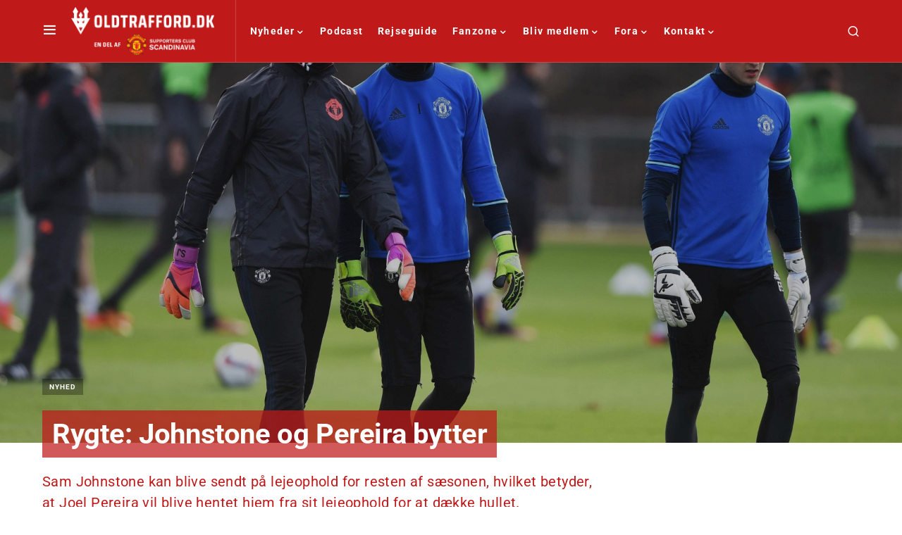

--- FILE ---
content_type: application/x-javascript
request_url: https://macro.adnami.io/macro/spec/adsm.macro.cc0037a4-e8cc-46e6-ae5d-6482af40f2e1.js
body_size: 4730
content:
/*!
 * (c) Copyright Adnami ApS, all rights reserved.
 *
 * Package: @adnami.io/adsm.macro.cc0037a4-e8cc-46e6-ae5d-6482af40f2e1.js
 * Version: 1.0.12
 * Date:    2025-06-02T09:49:01.892Z
 *
 */(()=>{var e={17:e=>{e.exports={load:function(e,t){var n=document.createElement("script");t&&(n.id=t),n.async=!0,n.type="text/javascript",n.src=e;var o=document.getElementsByTagName("script")[0];o.parentNode.insertBefore(n,o)},loadDefer:function(e,t){var n=document.createElement("script");t&&(n.id=t),n.async=!0,n.type="text/javascript",n.src=e;var o=document.getElementsByTagName("script")[0];o.parentNode.insertBefore(n,o)},loadSync:function(e,t){var n=document.createElement("script");t&&(n.id=t),n.type="text/javascript",n.src=e;var o=document.getElementsByTagName("script")[0];o.parentNode.insertBefore(n,o)}}},40:(e,t,n)=>{var o=n(744),a=n(409);e.exports={run:function(){var e=window.adsmtag=window.adsmtag||{};e.mnemonics=e.mnemonics||[],-1===e.mnemonics.indexOf("css")&&(o.create(a,"adsmtag-css"),e.mnemonics.push("css"))}}},43:e=>{e.exports={run:function(){window.adsm=window.adsm||{},window.adsm.certifications=window.adsm.certifications||[],window.top.adsm.certificationUnknownFormatTypeAllowed=!0,void 0===window.top.adsm.certifications["adnami-canvas-reel-expander-mobile"]&&(window.top.adsm.certifications["adnami-canvas-reel-expander-mobile"]={}),window.top.adsm.certifications["adnami-canvas-reel-expander-mobile"].allowed=!1,void 0===window.top.adsm.certifications["adnami-midscroll-mobile-sticky"]&&(window.top.adsm.certifications["adnami-midscroll-mobile-sticky"]={}),window.top.adsm.certifications["adnami-midscroll-mobile-sticky"].allowed=!1}}},171:e=>{const t="adnm-outstream-parent";function n(){document.querySelectorAll(`.${t}`).forEach((e=>{e.classList.remove(t)}))}const o="adnm-outstream-creative-parent";let a=null,i=null;e.exports={addParentClass:function(e,o){let a=arguments.length>2&&void 0!==arguments[2]&&arguments[2];(function(e,n){let o=null,i=e;for(;i.parent&&i.parent!==window;)i=i.parent;const r=document.querySelectorAll("iframe");for(let e=0;e<r.length;e++)if(r[e].contentWindow===i){o=r[e].parentNode;break}for(let e=0;e<n;e++)o=o.parentNode,a&&o.classList.add(t);return o.classList.contains(t)||o.classList.add(t),o})(e,o)||n()},removeParentClass:n,autoWidthParents:function(e){a=document.createElement("style"),document.head.appendChild(a),a.innerHTML=`.${o} { max-width: unset !important; display: block !important }`,function(e){let t=null,n=e;for(;n.parent&&n.parent!==window;)n=n.parent;const a=document.querySelectorAll("iframe");for(let e=0;e<a.length;e++)if(a[e].contentWindow===n){t=a[e].parentNode;break}i=t.offsetWidth,t=t.parentNode;for(;"body"!==t.tagName.toLowerCase();)t.offsetWidth<i&&t.classList.add(o),t=t.parentNode}(e)},removeAutoWidthParents:function(){document.querySelectorAll(`.${o}`).forEach((e=>{e.classList.remove(o)})),a&&a.parentElement.removeChild(a)}}},228:e=>{const t="adnm-interscroll-parent";function n(){document.querySelectorAll(`.${t}`).forEach((e=>{e.classList.remove(t)}))}const o="adnm-interscroll-creative-parent";let a=null,i=null;e.exports={addParentClass:function(e,o){let a=arguments.length>2&&void 0!==arguments[2]&&arguments[2];(function(e,n){let o=null,i=e;for(;i.parent&&i.parent!==window;)i=i.parent;const r=document.querySelectorAll("iframe");for(let e=0;e<r.length;e++)if(r[e].contentWindow===i){o=r[e].parentNode;break}for(let e=0;e<n;e++)o=o.parentNode,a&&o.classList.add(t);return o.classList.contains(t)||o.classList.add(t),o})(e,o)||n()},removeParentClass:n,autoHeightParents:function(e){a=document.createElement("style"),document.head.appendChild(a),a.innerHTML=`.${o} { height: auto !important; max-height: unset !important; display: block !important }`,function(e){let t=null,n=e;for(;n.parent&&n.parent!==window;)n=n.parent;const a=document.querySelectorAll("iframe");for(let e=0;e<a.length;e++)if(a[e].contentWindow===n){t=a[e].parentNode;break}i=t.offsetHeight,t=t.parentNode;for(;"body"!==t.tagName.toLowerCase();)t.offsetHeight<i&&t.classList.add(o),t=t.parentNode}(e)},removeAutoHeightParents:function(){document.querySelectorAll(`.${o}`).forEach((e=>{e.classList.remove(o)})),a&&a.parentElement.removeChild(a)}}},252:e=>{var t={addEvent:function(e,t,n){return e.addEventListener?e.addEventListener(t,n,!1):!!e.attachEvent&&e.attachEvent("on"+t,n)},cloneCert:function(e){var t=JSON.parse(JSON.stringify(window.adsm.certifications[e]));return t.onInit=window.adsm.certifications[e].onInit,t.onDestroy=window.adsm.certifications[e].onDestroy,t.onLoaded=window.adsm.certifications[e].onLoaded,t}},n=function(){var e,t,n,o,a=document.getElementsByTagName("html")[0],i="10px",r="1500px",s="absolute",l="fixed";function d(){return a.getBoundingClientRect().top}function c(e,t,n){e&&(e.style.marginTop=t,e.style.position=n)}return{defineSkyWrappers:function(n,o){e=n,t=o},defineSkyArray:function(e){n=e},adjustSkys:function(){null!==document.querySelector("html.adsm-skin")||o?d()<-parseInt(r)?(c(e,i,l),c(t,i,l)):(c(e,r,s),c(t,r,s)):(c(e,i,l),c(t,i,l))},adjustSkycrapers:function(e,t){if(o)if(d()<e)for(var a=0;a<n.length;a++)c(n[a],t+"px",l);else for(a=0;a<n.length;a++)c(n[a],d()+Math.abs(e)+t+"px",l);else for(a=0;a<n.length;a++)c(n[a],t+"px",l)},enableFunctionality:function(e){o=e},overrideDefaultVals:function(e,t,n,o){i=e,r=t,s=n,l=o},getSkyArray:function(){return n}}}(),o=function(){var e,t=document.querySelector(".adnm-adwell"),n=window.setInterval((function(){var i=document.querySelector(".adnm-adwell iframe");if(o+=100,function(){return(e=t=document.querySelector(".adnm-adwell"),e?e.getBoundingClientRect().height:null)>100&&null!==document.querySelector(".adnm-adwell iframe");var e}())e=t.firstChild,clearInterval(n),t.style.maxWidth=((r=i)?r.getBoundingClientRect().width:null)+"px",a();else if(o>1e4)return clearInterval(n),!1;var r}),100),o=0;function a(){var n=document.createElement("div");t&&e&&(t.insertBefore(n,e),n.classList.add("adnm-adwell-close-button"),n.innerHTML="&#10006",document.querySelector(".adnm-adwell-close-button").addEventListener("click",i))}function i(){t&&(t.classList.add("adnm-adwell-gone"),t.classList.remove("adnm-adwell-full"))}return{insertCloseButton:a,addEvent:function(e,t,n){return e.addEventListener?e.addEventListener(t,n,!1):!!e.attachEvent&&e.attachEvent("on"+t,n)},adwellFullHeight:function(){t&&(t.classList.add("adnm-adwell-full"),setTimeout(i,7e3))}}}();e.exports={functions:t,adnamiSkyAdjuster:n,adnamiBottomBanner:o}},406:e=>{const t={dirname:"/",url:"https://adnami.io/",uuid:"cc0037a4-e8cc-46e6-ae5d-6482af40f2e1",inject:!1};e.exports=t},409:e=>{e.exports=[{selector:".adsm-skin .cs-main-content .entry-content .cnvs-block-section",styles:"margin-bottom:unset !important;margin-top:unset !important;"},{selector:".adsm-skin .code-block.code-block-3",styles:"max-width:1200px !important;margin:auto !important;"},{selector:".adsm-skin #header-top",styles:"max-width:960px;margin:0 auto;background-color:transparent;border-bottom:none;"},{selector:".adsm-skin #header-top>.container",styles:"padding:0;"},{selector:".adsm-skin #header",styles:"max-width:960px;margin:0 auto;"},{selector:".adsm-skin .adsm-wallpaper",styles:"margin-top:-117px !important;"},{selector:".adsm-skin #header>.container",styles:"position:relative;"},{selector:".adsm-skin #footer",styles:"background-color:#f3f3f3;max-width:960px;margin:0 auto;"},{selector:".adsm-skin #subfooter",styles:"background-color:#f3f3f3;max-width:960px;margin:0 auto;"},{selector:"#adform-wallpaper-left,#adform-wallpaper-right",styles:"display:none;"},{selector:".adnm-topscroll:not(.adnm-topscroll-fixed) .cs-navbar-smart-enabled .cs-header.cs-scroll-active",styles:"transform:unset !important;"},{selector:".adnm-topscroll .adnm-html-topscroll-container",styles:"width:100vw !important;"},{selector:".adnm-html-interscroll header.cs-header.cs-header-one",styles:"z-index:20 !important;"},{selector:".adnm-topscroll-expand.adnm-topscroll-expander-fixed body,.adnm-topscroll-expand.adnm-topscroll-expand-sticky-closed:not(.adnm-topscroll-expander-relative) body",styles:"margin-top:30vh !important;"},{selector:".adnm-topscroll-expander-fixed header.cs-header.cs-header-one",styles:"top:10vh !important;"},{selector:".adnm-topscroll-expand.adnm-topscroll-expand-sticky-closed header.cs-header.cs-header-one",styles:"top:-1px !important;"},{selector:".adnm-topscroll-expand .cs-offcanvas",styles:"z-index:999999 !important;"}]},445:e=>{const t="adsm-skin-parent";function n(){document.querySelectorAll(`.${t}`).forEach((e=>{e.classList.remove(t)}))}const o="adsm-skin-banner-parent";let a=null;const i="adnm-skin-sky-selector";let r=null,s=[];function l(){for(let e=0;e<s.length;e++){const t=document.querySelectorAll(s[e].skySelectors),n=document.querySelector(s[e].alignSelector);if(t.length>0&&n){if(t[0].classList.contains(`${i}-${e}`)){const o=t[0].getBoundingClientRect().top,a=n.getBoundingClientRect().bottom;Math.abs(o-a-s[e].spacing)>1&&d()}if(s[e].restoreWhenUnder){n.getBoundingClientRect().bottom<0?t.forEach((t=>{t.classList.remove(`${i}-${e}`)})):t.forEach((t=>{t.classList.add(`${i}-${e}`)}))}}}}function d(){if(0===s.length)return;r.innerHTML="";let e="";for(let n=0;n<s.length;n++){const o=document.querySelectorAll(s[n].skySelectors);if(0===o.length)return;const a=document.querySelector(s[n].alignSelector);if(!a)return;o.forEach((e=>{e.classList.add(`${i}-${n}`)}));const l=o[0];let d=0,c=t(d,n);r.innerHTML=e+c;const m=window.scrollY+l.getBoundingClientRect().top,u=window.scrollY+a.getBoundingClientRect().top+a.offsetHeight;d=s[n].spacing+u-m,e+=t(d,n),r.innerHTML=e}function t(e,t){return`.adsm-skin .${i}-${t} { margin-top: 0px !important; position: ${s[t].cssPosition} !important; top: ${e}px !important; } `}}e.exports={initSideSkinBannerResizeGeneric:function(e){let t=arguments.length>1&&void 0!==arguments[1]?arguments[1]:2,i=null;function r(){if(a){const e=document.querySelector(window.adsm.certifications["adnami-canvas-desktop-fluidskin"].cert.content).offsetWidth;a.innerHTML=`.adsm-skin .${o} {min-width: unset !important; max-width: unset !important; width: ${e}px !important; margin-left: auto !important; margin-right: auto !important; height: auto !important; max-height: unset !important;`}}document.querySelector(window.adsm.certifications["adnami-canvas-desktop-fluidskin"].cert.content)&&(a=document.createElement("style"),document.head.appendChild(a),!function(e,t){let n=null,a=e;for(;a.parent&&a.parent!==window;)a=a.parent;const r=document.querySelectorAll("iframe");for(let e=0;e<r.length;e++)if(r[e].contentWindow===a){n=r[e].parentNode;break}i=n.parentNode;for(let e=0;e<t;e++)n=n.parentNode,n.classList.add(o);return n}(e,t)?n():(window.addEventListener?window.addEventListener("resize",r,!1):window.attachEvent("resize",r),r()))},removeSideskinBannerResizeClass:function(){a&&a.parentElement.removeChild(a),document.removeEventListener("resize",applyStyling),document.querySelectorAll(`.${o}`).forEach((e=>{e.classList.remove(o)}))},addParentClass:function(e,n){let o=arguments.length>2&&void 0!==arguments[2]&&arguments[2];!function(e,n){let a=null,i=e;for(;i.parent&&i.parent!==window;)i=i.parent;const r=document.querySelectorAll("iframe");for(let e=0;e<r.length;e++)if(r[e].contentWindow===i){a=r[e].parentNode;break}for(let e=0;e<n;e++)a=a.parentNode,o&&a.classList.add(t);a.classList.contains(t)||a.classList.add(t)}(e,n)},removeParentClass:n,alignSkys:function(e,t){let n=arguments.length>2&&void 0!==arguments[2]?arguments[2]:null,o=arguments.length>3&&void 0!==arguments[3]?arguments[3]:20,a=arguments.length>4&&void 0!==arguments[4]?arguments[4]:"absolute";n||(n=".adsm-wallpaper"),s.push({skySelectors:e,restoreWhenUnder:t,alignSelector:n,spacing:o,cssPosition:a}),d()},removeAlignSkys:function(){r.parentElement.removeChild(r),s=[];for(let e=0;e<s.length;e++){document.querySelectorAll(s[e].skySelectors).forEach((t=>{t.classList.contains(`${i}-${e}`)&&t.classList.remove(`${i}-${e}`)}))}window.removeEventListener("resize",d),window.removeEventListener("scroll",l)},initAlignSkys:function(){r=document.createElement("style"),document.head.appendChild(r),window.addEventListener("resize",d),window.addEventListener("scroll",l)}}},509:e=>{const t="adnm-native-parent";function n(){document.querySelectorAll(`.${t}`).forEach((e=>{e.classList.remove(t)}))}const o="adnm-native-creative-parent";let a=null,i=null;e.exports={addParentClass:function(e,o){let a=arguments.length>2&&void 0!==arguments[2]&&arguments[2];(function(e,n){let o=null,i=e;for(;i.parent&&i.parent!==window;)i=i.parent;const r=document.querySelectorAll("iframe");for(let e=0;e<r.length;e++)if(r[e].contentWindow===i){o=r[e].parentNode;break}for(let e=0;e<n;e++)o=o.parentNode,a&&o.classList.add(t);return o.classList.contains(t)||o.classList.add(t),o})(e,o)||n()},removeParentClass:n,autoHeightParents:function(e){a=document.createElement("style"),document.head.appendChild(a),a.innerHTML=`.${o} { height: auto !important; max-height: unset !important; display: block !important }`,function(e){let t=null,n=e;for(;n.parent&&n.parent!==window;)n=n.parent;const a=document.querySelectorAll("iframe");for(let e=0;e<a.length;e++)if(a[e].contentWindow===n){t=a[e].parentNode;break}i=t.offsetHeight,t=t.parentNode;for(;"body"!==t.tagName.toLowerCase();)t.offsetHeight<i&&t.classList.add(o),t=t.parentNode}(e)},removeAutoHeightParents:function(){document.querySelectorAll(`.${o}`).forEach((e=>{e.classList.remove(o)})),a&&a.parentElement.removeChild(a)}}},570:(e,t,n)=>{var o=n(252).functions.cloneCert;function a(){return window.innerWidth-window.document.documentElement.clientWidth}const i=n(228);var r=n(734),s=n(445),l=n(509),d=n(171);e.exports={run:function(){window.adsm=window.adsm||{},window.adsm.certifications=window.adsm.certifications||[],window.adsm.certifications["adnami-canvas-desktop-topscroll"]={cert:{element:"body",scrollToTopPercentage:100,scrollToTopMaxViewportsAwayFromTop:.5},onDestroy:function(){},onLoaded:function(){},onInit:function(){}},window.adsm.certifications["adnami-canvas-mobile-topscroll"]=o("adnami-canvas-desktop-topscroll"),window.adsm.certifications["adnami-canvas-mobile-midscroll"]={cert:{height:"80vh"},onDestroy:function(){i.removeAutoHeightParents()},onLoaded:function(e){i.autoHeightParents(e)},onInit:function(){}},window.adsm.certifications["adnami-canvas-inline-expander-mobile"]=o("adnami-canvas-mobile-midscroll"),window.adsm.certifications["adnami-canvas-reel-expander-mobile"]=o("adnami-canvas-inline-expander-mobile"),window.adsm.certifications["adnami-midscroll-mobile-sticky"]=o("adnami-canvas-mobile-midscroll"),window.adsm.certifications["adnami-midscroll-desktop"]={cert:{},onDestroy:function(){i.removeAutoHeightParents()},onLoaded:function(e){i.autoHeightParents(e)},onInit:function(){}},window.adsm.certifications["adnami-midscroll-doublescreen-desktop"]={},window.adsm.certifications["adnami-midscroll-doublescreen-desktop"].onInit=window.adsm.certifications["adnami-midscroll-desktop"].onInit,window.adsm.certifications["adnami-midscroll-doublescreen-desktop"].onLoaded=window.adsm.certifications["adnami-midscroll-desktop"].onLoaded,window.adsm.certifications["adnami-midscroll-doublescreen-desktop"].onDestroy=window.adsm.certifications["adnami-midscroll-desktop"].onDestroy,window.adsm.certifications["adnami-midscroll-doublescreen-desktop"].cert={},setTimeout((function(){window.adsm.certifications["adnami-canvas-seamless-skin"]=o("adnami-canvas-desktop-fluidskin")}),0),window.adsm.certifications["adnami-canvas-desktop-fluidskin"]={cert:{element:"#canvas-content",content:"#canvas-content .cnvs-block-section-layout-with-sidebar .cnvs-block-section-outer",sticky:!1,realignOnScroll:!0,height:"180px",enableContentBackground:!0,contentBackgroundColor:"#fff"},onDestroy:function(){s.removeSideskinBannerResizeClass()},onLoaded:function(e){s.initSideSkinBannerResizeGeneric(e,2)},onInit:function(){function e(e,t,n){return e.addEventListener?e.addEventListener(t,n,!1):!!e.attachEvent&&e.attachEvent("on"+t,n)}function t(){var e="adsm-skin-fixed",t=document.querySelector("#div-gpt-ad-billboard_1"),n=document.querySelector("html.adsm-skin");n&&(t.getBoundingClientRect().top>0?n.classList.remove(e):n.classList.add(e))}e(window,"scroll",t),e(window,"resize",t),e(window,"load",t)}},window.adsm.certifications["adnami-canvas-native-format"]={cert:{mobile:{creativeWidth:"100%",creativeHeight:"320px",headlineStyle:{fontfamily:"Roboto",color:"#000000",fontSize:"16px"},headlineClassList:"",titleStyle:{fontFamily:"Roboto",color:"#000000",fontSize:"40px"},titleClassList:"",lockupStyle:{},lockupClassList:"",imageStyle:{},imageClassList:"",bannerStyle:{backgroundColor:"#BF1919"},bannerClassList:{},textContainerStyle:{},textContainerClassList:"",sponsorBoxText:"Annonce",sponsorBoxStyle:{background:"#BF1919",width:"50px",borderBottomRightRadius:"15px",padding:"0.2em",fontSize:"10px",color:"#1E1E1E"},sponsorBoxClassList:"",disableAutoStyle:!1},desktop:{creativeWidth:"300px",creativeHeight:"250px",headlineStyle:{fontfamily:"Roboto",color:"#000000",fontSize:"16px"},headlineClassList:"",titleStyle:{fontFamily:"Roboto",color:"#000000",fontSize:"40px"},titleClassList:"",lockupStyle:{},lockupClassList:"",imageStyle:{},imageClassList:"",bannerStyle:{backgroundColor:"#BF1919"},bannerClassList:{},textContainerStyle:{},textContainerClassList:"",sponsorBoxText:"Annonce",sponsorBoxStyle:{background:"#BF1919",width:"50px",borderBottomRightRadius:"15px",padding:"0.2em",fontSize:"10px",color:"#1E1E1E"},sponsorBoxClassList:"",disableAutoStyle:!1}},onDestroy:function(){l.removeAutoHeightParents(),l.removeParentClass()},onLoaded:function(e){l.autoHeightParents(e)},onInit:function(e){l.addParentClass(e,2)}},window.adsm.certifications["adnami-outstream-format"]={cert:{centered:!0},onDestroy:function(){},onLoaded:function(e){},onInit:function(e){}},window.adsm.certifications["adnami-outstream-mobile"]={cert:{centered:!0,widthOverride:"100vw"},onDestroy:function(){d.removeAutoWidthParents()},onLoaded:function(e){d.autoWidthParents(e,1),function(){let e=document.querySelectorAll(".adnm-html-outstream-wrapper");for(let t=0;t<e.length;t++){let n=e[t];n.style.left="0px",n.style.marginLeft="0px";let o=n.getBoundingClientRect().left;o<0?n.style.marginRight=o+"px":n.style.marginLeft=-1*(o+a())+"px"}}()},onInit:function(e){}},window.adsm.certifications["adnami-canvas-desktop-topscroll-expand"]={cert:{element:"body",autoHideSticky:5},onDestroy:function(){r.removeautoFixViewabilityClasses()},onLoaded:function(){},onInit:function(e){r.autoFixViewability(e,7)}},window.adsm.certifications["adnami-canvas-mobile-topscroll-expand"]=o("adnami-canvas-desktop-topscroll-expand")}}},706:e=>{var t,n,o={getMacroRmbRef:function(){return n},getMacroEdgeRef:function(){return t},edgeRef:t="https://macro.adnami.io/macro/gen/adsm.macro.rmb.js",edgeRefLegacy:"https://macro.adnami.io/macro/gen/adsm.macro.rmb.js",rmbRef:n="https://macro.adnami.io/macro/gen/adsm.macro.rmb.js",lazyLoadEdge:"https://macro.adnami.io/macro/gen/adsm.macro.rmb.js",boosterRef:""};e.exports={config:o}},734:e=>{const t="adnm-topscroll-expander-parent";function n(){document.querySelectorAll(`.${t}`).forEach((e=>{e.classList.remove(t)}))}const o="adnm-topscroll-expand-nav-selector";let a=null,i=[];function r(){if(!document.querySelector("html").classList.contains("adnm-topscroll-expand"))for(let e=0;e<i.length;e++){const t=document.querySelectorAll(i[e].navSelectors),n=document.querySelector(".adnm-html-topscroll-expand-frame-wrapper");if(t.length>0&&n&&t[0].classList.contains(`${o}`)){const e=t[0].getBoundingClientRect().top,o=n.getBoundingClientRect().bottom;Math.abs(e-o)>1&&s()}}}function s(){if(0===i.length)return;a.innerHTML="";let e="";for(let n=0;n<i.length;n++){const r=document.querySelectorAll(i[n].navSelectors);if(0===r.length)return;const s=document.querySelector(".adnm-html-topscroll-expand-frame-wrapper");if(!s)return;r.forEach((e=>{e.classList.add(`${o}`)}));const l=r[0];let d=0,c=t(d,n);a.innerHTML=e+c;const m=window.scrollY+l.getBoundingClientRect().top;d=window.scrollY+s.getBoundingClientRect().top+s.offsetHeight-m-1,e+=t(d,n),a.innerHTML=e}function t(e,t){const n=`html.adnm-topscroll-expand:not(.adnm-topscroll-expand-sticky-closed, .adnm-topscroll-expander-fixed) .${o}`,a=`html.adnm-topscroll-expand.adnm-topscroll-expander-relative .${o}`,r=`html.adnm-topscroll-expander-fixed .${o}`,s="unset !important",l="margin-top: 0px !important;",d=`position: ${i[t].cssPosition} !important;`,c=`position: ${i[t].cssExpanderFixedPosition} !important;`,m=`top: ${e}px !important;`;return i[t].removeTransform?`${n} { transform: ${s}; ${d}} ${a} { transform: ${s}; ${d}}  ${r} {transform: ${s}; ${l} ${c} ${m} }`:`${n} { ${d}} ${a} { ${d}} ${r} { ${l} ${c} ${m} }`}}const l="adnm-viewability-fix";let d=null;e.exports={addParentClass:function(e,o){let a=arguments.length>2&&void 0!==arguments[2]&&arguments[2];(function(e,n){let o=null,i=e;for(;i.parent&&i.parent!==window;)i=i.parent;const r=document.querySelectorAll("iframe");for(let e=0;e<r.length;e++)if(r[e].contentWindow===i){o=r[e].parentNode;break}for(let e=0;e<n;e++)o=o.parentNode,a&&o.classList.add(t);return o.classList.contains(t)||o.classList.add(t),o})(e,o)||n()},removeParentClass:n,alignNavigation:function(e){let t=arguments.length>1&&void 0!==arguments[1]?arguments[1]:"relative",n=arguments.length>2&&void 0!==arguments[2]?arguments[2]:"fixed",o=arguments.length>3&&void 0!==arguments[3]&&arguments[3];i.push({navSelectors:e,cssPosition:t,cssExpanderFixedPosition:n,removeTransform:o}),s()},removeAlignNavigation:function(){a.parentElement.removeChild(a),i=[];for(let e=0;e<i.length;e++){document.querySelectorAll(i[e].navSelectors).forEach((e=>{e.classList.contains(`${o}`)&&e.classList.remove(`${o}`)}))}window.removeEventListener("resize",s),window.removeEventListener("scroll",s),window.removeEventListener("scroll",r)},initAlignNavigation:function(){a=document.createElement("style"),document.head.appendChild(a),window.addEventListener("resize",s),window.addEventListener("scroll",s),window.addEventListener("scroll",r)},autoFixViewability:function(e,t){d=document.createElement("style"),document.head.appendChild(d),d.innerHTML=`.${l} { overflow: unset !important; }`,function(e){let n=null,o=e;for(;o.parent&&o.parent!==window;)o=o.parent;const a=document.querySelectorAll("iframe");for(let e=0;e<a.length;e++)if(a[e].contentWindow===o){n=a[e].parentNode;break}n=n.parentNode;for(var i=getComputedStyle(n),r=0;r<t;r++)i.overflow.includes("hidden")&&"body"!==n.tagName.toLowerCase()&&n.classList.add(l),n=n.parentNode,i=getComputedStyle(n)}(e)},removeautoFixViewabilityClasses:function(){document.querySelectorAll(`.${l}`).forEach((e=>{e.classList.remove(l)})),d&&d.parentElement.removeChild(d)}}},744:e=>{function t(e,t,n,o){try{"insertRule"in e?e.insertRule(t+"{"+n+"}",o):"addRule"in e&&e.addRule(t,n,o)}catch(e){}}function n(e,t,n,o){try{let a="@media "+t+"{";for(let e=0;e<n.length;e++)a+=n[e].selector+"{"+n[e].styles+"}";a+="}","insertRule"in e&&e.insertRule(a,o)}catch(e){}}e.exports={create:function(e,o){let a=window.document.createElement("style");a.styleSheet&&a.appendChild(window.document.createTextNode("")),(window.document.head||window.document.getElementsByTagName("head")[0]).appendChild(a);let i=a.sheet||a.styleSheet,r=i.cssRules||i.rules,s=e,l=[];e.selectors&&e.mediaQueries&&(s=e.selectors,l=e.mediaQueries);for(let e=0;e<s.length;e++)t(i,s[e].selector,s[e].styles,r.length);for(let e=0;e<l.length;e++)n(i,l[e].media,l[e].rules,r.length)}}},863:(e,t,n)=>{"use strict";function o(e){const t=window.adsmtag=window.adsmtag||{};t.macro&&(t.macro.uuid===e.uuid||t.mnemonics)||(t.macro={uuid:e.uuid,loaded:!0},e.default())}n.r(t),n.d(t,{bootstrap:()=>o})},927:(e,t,n)=>{var o=n(570);const a=n(43);e.exports={run:function(){var e=window.adsmtag=window.adsmtag||{};e.mnemonics=e.mnemonics||[],-1===e.mnemonics.indexOf("scripts")&&(o.run(),a.run(),e.mnemonics.push("scripts"))}}}},t={};function n(o){var a=t[o];if(void 0!==a)return a.exports;var i=t[o]={exports:{}};return e[o](i,i.exports,n),i.exports}n.d=(e,t)=>{for(var o in t)n.o(t,o)&&!n.o(e,o)&&Object.defineProperty(e,o,{enumerable:!0,get:t[o]})},n.o=(e,t)=>Object.prototype.hasOwnProperty.call(e,t),n.r=e=>{"undefined"!=typeof Symbol&&Symbol.toStringTag&&Object.defineProperty(e,Symbol.toStringTag,{value:"Module"}),Object.defineProperty(e,"__esModule",{value:!0})};var o=n(40),a=n(927),i=n(863),r=n(17),s=n(706),l=n(406),d={uuid:l.uuid,certifications:l.certifications,default:function(){var e=window.adsmtag=window.adsmtag||{},t=[];t.push((function(){a.run(),o.run()})),e.cmd=t.concat(e.cmd||[]),r.load(s.config.rmbRef)}};i.bootstrap(d)})();